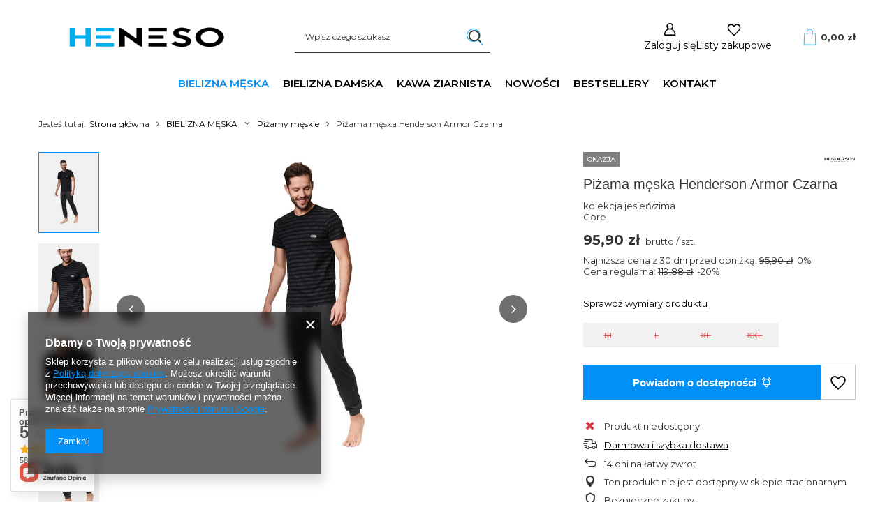

--- FILE ---
content_type: text/css
request_url: https://www.heneso.pl/data/include/cms//s2.min.css?v=1603286620209
body_size: 6618
content:
@import url(https://fonts.googleapis.com/css2?family=Montserrat:wght@400;500;600;700&display=swap);body{font-family:Montserrat,sans-serif}a,a:hover,button,button:hover{transition:all .3s ease}a:hover{color:#00aeef}@media (min-width:979px){header #logo{width:auto;flex:none;margin:0 auto}header #menu_basket .wishes_link{display:none}header #menu_basket .account_link{text-transform:none;padding-left:25px;height:24px;line-height:24px;display:inline-block!important;background:url(https://www.heneso.pl//data/include/cms/dist/assets/avatar.png?v=1591601205102) no-repeat scroll left center/auto 24px}header #menu_basket>a{text-transform:none;padding-left:25px;height:24px;line-height:24px;display:inline-block!important;background:url(https://www.heneso.pl//data/include/cms/dist/assets/koszyk.png?v=1591601205101) no-repeat scroll left center/auto 24px;margin-left:45px}header #menu_basket>a:before{display:none}header #menu_search{max-width:280px}header #menu_search input{border:none;border-bottom:1px solid #efefef}header #menu_search button{width:41px;height:41px;padding:0;background:url(https://www.heneso.pl//data/include/cms/dist/assets/wyszukaj.png?v=1591601205100) no-repeat scroll center/auto 24px}header #menu_search button i{display:none}header #menu_categories{border:none;padding:0}header #menu_categories #menu_navbar>.navbar-nav{justify-content:center}header #menu_categories #menu_navbar>.navbar-nav>li>a{font-size:16px;padding:0 15px;height:45px;line-height:45px;position:relative}header #menu_categories #menu_navbar>.navbar-nav>li>a:before{content:"";position:absolute;z-index:-1;left:0;right:100%;bottom:0;background:#00aeef;height:4px;-webkit-transition-property:right;transition-property:right;-webkit-transition-duration:.3s;transition-duration:.3s;-webkit-transition-timing-function:ease-out;transition-timing-function:ease-out}header #menu_categories #menu_navbar>.navbar-nav>li>a:hover:before{right:0}header #menu_categories #menu_navbar .navbar-subnav a:hover{color:#00aeef}}@media (min-width:979px){#main_banner1{width:100vw;position:relative;margin-left:-50vw!important;left:50%;background:#fff}#main_banner1 .slick-next,#main_banner1 .slick-prev{display:none!important}.hotspot{margin-bottom:90px!important}}#main_cms{overflow:initial}@media (min-width:979px){#main_cms{margin-bottom:90px!important}}#main_cms .custom_banners{display:flex;margin:-15px}#main_cms .custom_banners .custom_banners_el a{padding:15px;display:block}#main_cms .custom_banners .custom_banners_el a img{display:block;transition:transform .3s ease}@media (max-width:757px){#main_cms .custom_banners{display:block;margin:0}#main_cms .custom_banners .custom_banners_el{display:block;width:100%;margin-bottom:15px;text-align:center}#main_cms .custom_banners .custom_banners_el a{display:inline-block}}.big_label .headline__name,.headline .headline__name{color:#000;font-size:25px;font-weight:700;display:inline-block;position:relative;padding:0 10px 15px 10px}.big_label .headline__name:after,.headline .headline__name:after{content:'';position:absolute;width:100%;height:5px;background:#00aeef;left:0;bottom:0}.product__name{text-align:center;font-size:16px;line-height:21px;color:#2d2d2d;font-weight:600}.product__name:hover{color:#00aeef}.product__prices{text-align:center}.product__prices .price{font-size:19px;font-weight:700}@media (min-width:979px){#menu_account .footer_links_sub>li,#menu_orders .footer_links_sub>li{display:block;width:100%}}@media (min-width:757px){#footer_links .footer_links#menu_account,#footer_links .footer_links#menu_orders{border:1px solid #00aeef}}@media (min-width:757px){#footer_links .footer_links#menu_orders{border-right:none}#footer_links .footer_links#menu_account{border-left:none}#footer_links .footer_links>li{display:block;width:100%}}#main_cms2 h1,#main_cms2 h2,#main_cms2 h3{display:block;margin-bottom:20px;font-weight:700;line-height:30px}#links_footer_1 .footer_links_sub>li{padding-bottom:5px}#links_footer_1 .footer_links_sub>li>span{font-size:14px;display:inline-block}#links_footer_1 .footer_links_sub>li>a{color:#00aeef;display:block;font-size:18px;line-height:34px;margin-bottom:20px}#links_footer_1 .footer_links_sub>li>a:hover{color:#000}#links_footer_1 .footer_links_sub>li:nth-child(2)>*{font-size:24px;font-weight:600}#links_footer_1 .footer_links_sub>li a[title=Instagram],#links_footer_1 .footer_links_sub>li a[title=facebook],#links_footer_1 .footer_links_sub>li a[title=youtube]{font-size:0;display:inline-block;width:42px;height:42px;margin-right:20px;margin-top:12px}#links_footer_1 .footer_links_sub>li a[title=Instagram]:hover,#links_footer_1 .footer_links_sub>li a[title=facebook]:hover,#links_footer_1 .footer_links_sub>li a[title=youtube]:hover{opacity:.8}#links_footer_1 .footer_links_sub>li a[title=facebook]{background:url(https://www.heneso.pl//data/include/cms/dist/assets/icon-facebook.png?v=1591610755725) no-repeat scroll center}#links_footer_1 .footer_links_sub>li a[title=Instagram]{background:url(https://www.heneso.pl//data/include/cms/dist/assets/insta.png?v=1591610755725) no-repeat scroll center}#links_footer_1 .footer_links_sub>li a[title=youtube]{background:url(https://www.heneso.pl//data/include/cms/dist/assets/icon-youtube.png?v=1591610755725) no-repeat scroll center}#links_footer_1 .footer_links_sub>li:nth-child(6),#links_footer_1 .footer_links_sub>li:nth-child(7),#links_footer_1 .footer_links_sub>li:nth-child(8){display:inline-block;width:auto;padding:0}#menu_contact:before{background:#dcdcdc}#menu_contact>ul{display:none}#menu_contact #bottom_logo{background:#fff;z-index:10;padding-left:60px}#menu_banners2{background:#fff;z-index:10}#menu_banners2:before{content:none}#menu_banners2 .menu_button_wrapper ul{list-style:none;display:flex;align-items:center;padding-right:60px}#menu_banners2 .menu_button_wrapper ul li{display:inline-block}#menu_banners2 .menu_button_wrapper ul li a:hover{opacity:.8}@media (min-width:979px){#main_blog{background:#f7f6f2;position:relative;padding:100px 0}#main_blog:before{width:100vw;margin:0 calc((100vw - 100%)/ 2 * -1) 0;background:#f7f6f2;content:'';position:absolute;height:100%;z-index:-1;top:0}#main_blog h2 a{margin-bottom:40px}}#main_blog article{background:#fff}@media (min-width:979px){#main_blog article{padding:30px}#main_blog article .article__more_link{text-transform:uppercase;margin-top:30px;display:block}}@media (min-width:979px){#projector_buttons button.projector_butttons_buy{width:auto}div.projector_number{width:20%;margin:0}div.projector_number>*{height:50px;width:33.333%}button.projector_number_down,button.projector_number_up,div.projector_number,input.projector_number{display:inline-block}button.projector_number_down:hover,button.projector_number_up:hover{border-color:#c4c7c8}}